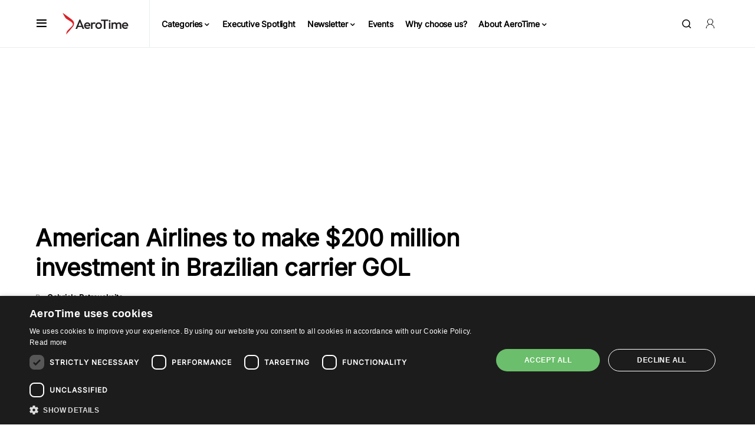

--- FILE ---
content_type: text/html; charset=utf-8
request_url: https://www.google.com/recaptcha/api2/aframe
body_size: 249
content:
<!DOCTYPE HTML><html><head><meta http-equiv="content-type" content="text/html; charset=UTF-8"></head><body><script nonce="fJUw9tgjFbxfZ0pNdSAx7g">/** Anti-fraud and anti-abuse applications only. See google.com/recaptcha */ try{var clients={'sodar':'https://pagead2.googlesyndication.com/pagead/sodar?'};window.addEventListener("message",function(a){try{if(a.source===window.parent){var b=JSON.parse(a.data);var c=clients[b['id']];if(c){var d=document.createElement('img');d.src=c+b['params']+'&rc='+(localStorage.getItem("rc::a")?sessionStorage.getItem("rc::b"):"");window.document.body.appendChild(d);sessionStorage.setItem("rc::e",parseInt(sessionStorage.getItem("rc::e")||0)+1);localStorage.setItem("rc::h",'1769062382315');}}}catch(b){}});window.parent.postMessage("_grecaptcha_ready", "*");}catch(b){}</script></body></html>

--- FILE ---
content_type: application/javascript
request_url: https://prism.app-us1.com/?a=477896607&u=https%3A%2F%2Fwww.aerotime.aero%2Farticles%2F30174-american-airlines-to-invest-200-million-in-gol
body_size: 125
content:
window.visitorGlobalObject=window.visitorGlobalObject||window.prismGlobalObject;window.visitorGlobalObject.setVisitorId('e2f8244b-a170-4573-95cd-38d30457d1e6', '477896607');window.visitorGlobalObject.setWhitelistedServices('tracking', '477896607');

--- FILE ---
content_type: application/javascript; charset=utf-8
request_url: https://fundingchoicesmessages.google.com/f/AGSKWxWSuCMvrJOpZE5me5lz9arss2ciEcKY38l-99LFuWKRblDp_MeuGdHkicg7-u1w760ki10m6KsRqS3Vvx_HlJS-9F4zs7BBee3vC9aSt6Mf8WeEEAQysoPzS7uUzPN6lhp7BntlyeSK_feyhKDbFy6q1L0vN5kQph__WyM6XCA0vQ0xpLGAqKRilwt-/_.com/ss/ad//seo-ads./advertisements2.-banner-ad-/ad-api-
body_size: -1289
content:
window['537397d9-f28c-4a25-b9ff-a7aa79707bba'] = true;